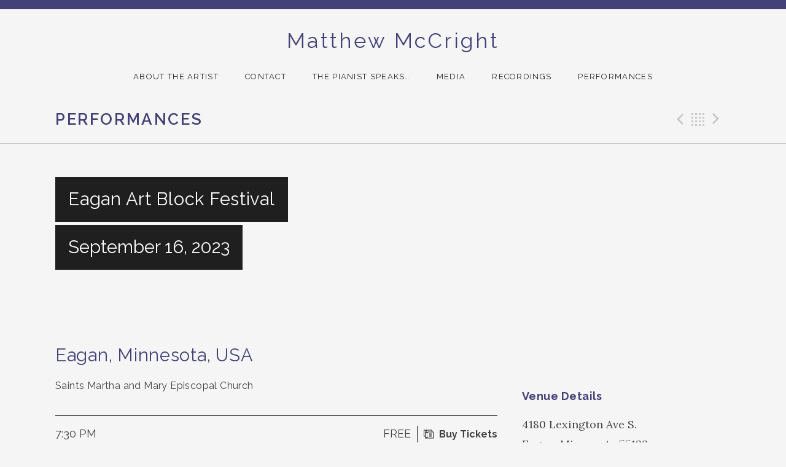

--- FILE ---
content_type: text/html; charset=UTF-8
request_url: https://matthewmccright.org/performances/eagan-art-block-festival-2/
body_size: 7888
content:
<!DOCTYPE html>
<html class="no-js" lang="en-US">
<head>
	<meta charset="UTF-8">
	<meta name="viewport" content="width=device-width, initial-scale=1.0">
	<title>Eagan Art Block Festival | Matthew McCright</title>
	<meta name='robots' content='max-image-preview:large' />
	<style>img:is([sizes="auto" i], [sizes^="auto," i]) { contain-intrinsic-size: 3000px 1500px }</style>
	<link rel='dns-prefetch' href='//fonts.googleapis.com' />
<link rel='dns-prefetch' href='//v0.wordpress.com' />
<link rel='preconnect' href='//i0.wp.com' />
<link rel="alternate" type="application/rss+xml" title="Matthew McCright &raquo; Feed" href="https://matthewmccright.org/feed/" />
<link rel="alternate" type="application/rss+xml" title="Matthew McCright &raquo; Comments Feed" href="https://matthewmccright.org/comments/feed/" />
<script type="text/javascript">
/* <![CDATA[ */
window._wpemojiSettings = {"baseUrl":"https:\/\/s.w.org\/images\/core\/emoji\/16.0.1\/72x72\/","ext":".png","svgUrl":"https:\/\/s.w.org\/images\/core\/emoji\/16.0.1\/svg\/","svgExt":".svg","source":{"concatemoji":"https:\/\/matthewmccright.org\/wp-includes\/js\/wp-emoji-release.min.js?ver=6.8.3"}};
/*! This file is auto-generated */
!function(s,n){var o,i,e;function c(e){try{var t={supportTests:e,timestamp:(new Date).valueOf()};sessionStorage.setItem(o,JSON.stringify(t))}catch(e){}}function p(e,t,n){e.clearRect(0,0,e.canvas.width,e.canvas.height),e.fillText(t,0,0);var t=new Uint32Array(e.getImageData(0,0,e.canvas.width,e.canvas.height).data),a=(e.clearRect(0,0,e.canvas.width,e.canvas.height),e.fillText(n,0,0),new Uint32Array(e.getImageData(0,0,e.canvas.width,e.canvas.height).data));return t.every(function(e,t){return e===a[t]})}function u(e,t){e.clearRect(0,0,e.canvas.width,e.canvas.height),e.fillText(t,0,0);for(var n=e.getImageData(16,16,1,1),a=0;a<n.data.length;a++)if(0!==n.data[a])return!1;return!0}function f(e,t,n,a){switch(t){case"flag":return n(e,"\ud83c\udff3\ufe0f\u200d\u26a7\ufe0f","\ud83c\udff3\ufe0f\u200b\u26a7\ufe0f")?!1:!n(e,"\ud83c\udde8\ud83c\uddf6","\ud83c\udde8\u200b\ud83c\uddf6")&&!n(e,"\ud83c\udff4\udb40\udc67\udb40\udc62\udb40\udc65\udb40\udc6e\udb40\udc67\udb40\udc7f","\ud83c\udff4\u200b\udb40\udc67\u200b\udb40\udc62\u200b\udb40\udc65\u200b\udb40\udc6e\u200b\udb40\udc67\u200b\udb40\udc7f");case"emoji":return!a(e,"\ud83e\udedf")}return!1}function g(e,t,n,a){var r="undefined"!=typeof WorkerGlobalScope&&self instanceof WorkerGlobalScope?new OffscreenCanvas(300,150):s.createElement("canvas"),o=r.getContext("2d",{willReadFrequently:!0}),i=(o.textBaseline="top",o.font="600 32px Arial",{});return e.forEach(function(e){i[e]=t(o,e,n,a)}),i}function t(e){var t=s.createElement("script");t.src=e,t.defer=!0,s.head.appendChild(t)}"undefined"!=typeof Promise&&(o="wpEmojiSettingsSupports",i=["flag","emoji"],n.supports={everything:!0,everythingExceptFlag:!0},e=new Promise(function(e){s.addEventListener("DOMContentLoaded",e,{once:!0})}),new Promise(function(t){var n=function(){try{var e=JSON.parse(sessionStorage.getItem(o));if("object"==typeof e&&"number"==typeof e.timestamp&&(new Date).valueOf()<e.timestamp+604800&&"object"==typeof e.supportTests)return e.supportTests}catch(e){}return null}();if(!n){if("undefined"!=typeof Worker&&"undefined"!=typeof OffscreenCanvas&&"undefined"!=typeof URL&&URL.createObjectURL&&"undefined"!=typeof Blob)try{var e="postMessage("+g.toString()+"("+[JSON.stringify(i),f.toString(),p.toString(),u.toString()].join(",")+"));",a=new Blob([e],{type:"text/javascript"}),r=new Worker(URL.createObjectURL(a),{name:"wpTestEmojiSupports"});return void(r.onmessage=function(e){c(n=e.data),r.terminate(),t(n)})}catch(e){}c(n=g(i,f,p,u))}t(n)}).then(function(e){for(var t in e)n.supports[t]=e[t],n.supports.everything=n.supports.everything&&n.supports[t],"flag"!==t&&(n.supports.everythingExceptFlag=n.supports.everythingExceptFlag&&n.supports[t]);n.supports.everythingExceptFlag=n.supports.everythingExceptFlag&&!n.supports.flag,n.DOMReady=!1,n.readyCallback=function(){n.DOMReady=!0}}).then(function(){return e}).then(function(){var e;n.supports.everything||(n.readyCallback(),(e=n.source||{}).concatemoji?t(e.concatemoji):e.wpemoji&&e.twemoji&&(t(e.twemoji),t(e.wpemoji)))}))}((window,document),window._wpemojiSettings);
/* ]]> */
</script>
<style id='wp-emoji-styles-inline-css' type='text/css'>

	img.wp-smiley, img.emoji {
		display: inline !important;
		border: none !important;
		box-shadow: none !important;
		height: 1em !important;
		width: 1em !important;
		margin: 0 0.07em !important;
		vertical-align: -0.1em !important;
		background: none !important;
		padding: 0 !important;
	}
</style>
<link rel='stylesheet' id='wp-block-library-css' href='https://matthewmccright.org/wp-includes/css/dist/block-library/style.min.css?ver=6.8.3' type='text/css' media='all' />
<style id='classic-theme-styles-inline-css' type='text/css'>
/*! This file is auto-generated */
.wp-block-button__link{color:#fff;background-color:#32373c;border-radius:9999px;box-shadow:none;text-decoration:none;padding:calc(.667em + 2px) calc(1.333em + 2px);font-size:1.125em}.wp-block-file__button{background:#32373c;color:#fff;text-decoration:none}
</style>
<link rel='stylesheet' id='mediaelement-css' href='https://matthewmccright.org/wp-includes/js/mediaelement/mediaelementplayer-legacy.min.css?ver=4.2.17' type='text/css' media='all' />
<link rel='stylesheet' id='wp-mediaelement-css' href='https://matthewmccright.org/wp-includes/js/mediaelement/wp-mediaelement.min.css?ver=6.8.3' type='text/css' media='all' />
<style id='jetpack-sharing-buttons-style-inline-css' type='text/css'>
.jetpack-sharing-buttons__services-list{display:flex;flex-direction:row;flex-wrap:wrap;gap:0;list-style-type:none;margin:5px;padding:0}.jetpack-sharing-buttons__services-list.has-small-icon-size{font-size:12px}.jetpack-sharing-buttons__services-list.has-normal-icon-size{font-size:16px}.jetpack-sharing-buttons__services-list.has-large-icon-size{font-size:24px}.jetpack-sharing-buttons__services-list.has-huge-icon-size{font-size:36px}@media print{.jetpack-sharing-buttons__services-list{display:none!important}}.editor-styles-wrapper .wp-block-jetpack-sharing-buttons{gap:0;padding-inline-start:0}ul.jetpack-sharing-buttons__services-list.has-background{padding:1.25em 2.375em}
</style>
<style id='global-styles-inline-css' type='text/css'>
:root{--wp--preset--aspect-ratio--square: 1;--wp--preset--aspect-ratio--4-3: 4/3;--wp--preset--aspect-ratio--3-4: 3/4;--wp--preset--aspect-ratio--3-2: 3/2;--wp--preset--aspect-ratio--2-3: 2/3;--wp--preset--aspect-ratio--16-9: 16/9;--wp--preset--aspect-ratio--9-16: 9/16;--wp--preset--color--black: #000000;--wp--preset--color--cyan-bluish-gray: #abb8c3;--wp--preset--color--white: #ffffff;--wp--preset--color--pale-pink: #f78da7;--wp--preset--color--vivid-red: #cf2e2e;--wp--preset--color--luminous-vivid-orange: #ff6900;--wp--preset--color--luminous-vivid-amber: #fcb900;--wp--preset--color--light-green-cyan: #7bdcb5;--wp--preset--color--vivid-green-cyan: #00d084;--wp--preset--color--pale-cyan-blue: #8ed1fc;--wp--preset--color--vivid-cyan-blue: #0693e3;--wp--preset--color--vivid-purple: #9b51e0;--wp--preset--gradient--vivid-cyan-blue-to-vivid-purple: linear-gradient(135deg,rgba(6,147,227,1) 0%,rgb(155,81,224) 100%);--wp--preset--gradient--light-green-cyan-to-vivid-green-cyan: linear-gradient(135deg,rgb(122,220,180) 0%,rgb(0,208,130) 100%);--wp--preset--gradient--luminous-vivid-amber-to-luminous-vivid-orange: linear-gradient(135deg,rgba(252,185,0,1) 0%,rgba(255,105,0,1) 100%);--wp--preset--gradient--luminous-vivid-orange-to-vivid-red: linear-gradient(135deg,rgba(255,105,0,1) 0%,rgb(207,46,46) 100%);--wp--preset--gradient--very-light-gray-to-cyan-bluish-gray: linear-gradient(135deg,rgb(238,238,238) 0%,rgb(169,184,195) 100%);--wp--preset--gradient--cool-to-warm-spectrum: linear-gradient(135deg,rgb(74,234,220) 0%,rgb(151,120,209) 20%,rgb(207,42,186) 40%,rgb(238,44,130) 60%,rgb(251,105,98) 80%,rgb(254,248,76) 100%);--wp--preset--gradient--blush-light-purple: linear-gradient(135deg,rgb(255,206,236) 0%,rgb(152,150,240) 100%);--wp--preset--gradient--blush-bordeaux: linear-gradient(135deg,rgb(254,205,165) 0%,rgb(254,45,45) 50%,rgb(107,0,62) 100%);--wp--preset--gradient--luminous-dusk: linear-gradient(135deg,rgb(255,203,112) 0%,rgb(199,81,192) 50%,rgb(65,88,208) 100%);--wp--preset--gradient--pale-ocean: linear-gradient(135deg,rgb(255,245,203) 0%,rgb(182,227,212) 50%,rgb(51,167,181) 100%);--wp--preset--gradient--electric-grass: linear-gradient(135deg,rgb(202,248,128) 0%,rgb(113,206,126) 100%);--wp--preset--gradient--midnight: linear-gradient(135deg,rgb(2,3,129) 0%,rgb(40,116,252) 100%);--wp--preset--font-size--small: 13px;--wp--preset--font-size--medium: 20px;--wp--preset--font-size--large: 36px;--wp--preset--font-size--x-large: 42px;--wp--preset--spacing--20: 0.44rem;--wp--preset--spacing--30: 0.67rem;--wp--preset--spacing--40: 1rem;--wp--preset--spacing--50: 1.5rem;--wp--preset--spacing--60: 2.25rem;--wp--preset--spacing--70: 3.38rem;--wp--preset--spacing--80: 5.06rem;--wp--preset--shadow--natural: 6px 6px 9px rgba(0, 0, 0, 0.2);--wp--preset--shadow--deep: 12px 12px 50px rgba(0, 0, 0, 0.4);--wp--preset--shadow--sharp: 6px 6px 0px rgba(0, 0, 0, 0.2);--wp--preset--shadow--outlined: 6px 6px 0px -3px rgba(255, 255, 255, 1), 6px 6px rgba(0, 0, 0, 1);--wp--preset--shadow--crisp: 6px 6px 0px rgba(0, 0, 0, 1);}:where(.is-layout-flex){gap: 0.5em;}:where(.is-layout-grid){gap: 0.5em;}body .is-layout-flex{display: flex;}.is-layout-flex{flex-wrap: wrap;align-items: center;}.is-layout-flex > :is(*, div){margin: 0;}body .is-layout-grid{display: grid;}.is-layout-grid > :is(*, div){margin: 0;}:where(.wp-block-columns.is-layout-flex){gap: 2em;}:where(.wp-block-columns.is-layout-grid){gap: 2em;}:where(.wp-block-post-template.is-layout-flex){gap: 1.25em;}:where(.wp-block-post-template.is-layout-grid){gap: 1.25em;}.has-black-color{color: var(--wp--preset--color--black) !important;}.has-cyan-bluish-gray-color{color: var(--wp--preset--color--cyan-bluish-gray) !important;}.has-white-color{color: var(--wp--preset--color--white) !important;}.has-pale-pink-color{color: var(--wp--preset--color--pale-pink) !important;}.has-vivid-red-color{color: var(--wp--preset--color--vivid-red) !important;}.has-luminous-vivid-orange-color{color: var(--wp--preset--color--luminous-vivid-orange) !important;}.has-luminous-vivid-amber-color{color: var(--wp--preset--color--luminous-vivid-amber) !important;}.has-light-green-cyan-color{color: var(--wp--preset--color--light-green-cyan) !important;}.has-vivid-green-cyan-color{color: var(--wp--preset--color--vivid-green-cyan) !important;}.has-pale-cyan-blue-color{color: var(--wp--preset--color--pale-cyan-blue) !important;}.has-vivid-cyan-blue-color{color: var(--wp--preset--color--vivid-cyan-blue) !important;}.has-vivid-purple-color{color: var(--wp--preset--color--vivid-purple) !important;}.has-black-background-color{background-color: var(--wp--preset--color--black) !important;}.has-cyan-bluish-gray-background-color{background-color: var(--wp--preset--color--cyan-bluish-gray) !important;}.has-white-background-color{background-color: var(--wp--preset--color--white) !important;}.has-pale-pink-background-color{background-color: var(--wp--preset--color--pale-pink) !important;}.has-vivid-red-background-color{background-color: var(--wp--preset--color--vivid-red) !important;}.has-luminous-vivid-orange-background-color{background-color: var(--wp--preset--color--luminous-vivid-orange) !important;}.has-luminous-vivid-amber-background-color{background-color: var(--wp--preset--color--luminous-vivid-amber) !important;}.has-light-green-cyan-background-color{background-color: var(--wp--preset--color--light-green-cyan) !important;}.has-vivid-green-cyan-background-color{background-color: var(--wp--preset--color--vivid-green-cyan) !important;}.has-pale-cyan-blue-background-color{background-color: var(--wp--preset--color--pale-cyan-blue) !important;}.has-vivid-cyan-blue-background-color{background-color: var(--wp--preset--color--vivid-cyan-blue) !important;}.has-vivid-purple-background-color{background-color: var(--wp--preset--color--vivid-purple) !important;}.has-black-border-color{border-color: var(--wp--preset--color--black) !important;}.has-cyan-bluish-gray-border-color{border-color: var(--wp--preset--color--cyan-bluish-gray) !important;}.has-white-border-color{border-color: var(--wp--preset--color--white) !important;}.has-pale-pink-border-color{border-color: var(--wp--preset--color--pale-pink) !important;}.has-vivid-red-border-color{border-color: var(--wp--preset--color--vivid-red) !important;}.has-luminous-vivid-orange-border-color{border-color: var(--wp--preset--color--luminous-vivid-orange) !important;}.has-luminous-vivid-amber-border-color{border-color: var(--wp--preset--color--luminous-vivid-amber) !important;}.has-light-green-cyan-border-color{border-color: var(--wp--preset--color--light-green-cyan) !important;}.has-vivid-green-cyan-border-color{border-color: var(--wp--preset--color--vivid-green-cyan) !important;}.has-pale-cyan-blue-border-color{border-color: var(--wp--preset--color--pale-cyan-blue) !important;}.has-vivid-cyan-blue-border-color{border-color: var(--wp--preset--color--vivid-cyan-blue) !important;}.has-vivid-purple-border-color{border-color: var(--wp--preset--color--vivid-purple) !important;}.has-vivid-cyan-blue-to-vivid-purple-gradient-background{background: var(--wp--preset--gradient--vivid-cyan-blue-to-vivid-purple) !important;}.has-light-green-cyan-to-vivid-green-cyan-gradient-background{background: var(--wp--preset--gradient--light-green-cyan-to-vivid-green-cyan) !important;}.has-luminous-vivid-amber-to-luminous-vivid-orange-gradient-background{background: var(--wp--preset--gradient--luminous-vivid-amber-to-luminous-vivid-orange) !important;}.has-luminous-vivid-orange-to-vivid-red-gradient-background{background: var(--wp--preset--gradient--luminous-vivid-orange-to-vivid-red) !important;}.has-very-light-gray-to-cyan-bluish-gray-gradient-background{background: var(--wp--preset--gradient--very-light-gray-to-cyan-bluish-gray) !important;}.has-cool-to-warm-spectrum-gradient-background{background: var(--wp--preset--gradient--cool-to-warm-spectrum) !important;}.has-blush-light-purple-gradient-background{background: var(--wp--preset--gradient--blush-light-purple) !important;}.has-blush-bordeaux-gradient-background{background: var(--wp--preset--gradient--blush-bordeaux) !important;}.has-luminous-dusk-gradient-background{background: var(--wp--preset--gradient--luminous-dusk) !important;}.has-pale-ocean-gradient-background{background: var(--wp--preset--gradient--pale-ocean) !important;}.has-electric-grass-gradient-background{background: var(--wp--preset--gradient--electric-grass) !important;}.has-midnight-gradient-background{background: var(--wp--preset--gradient--midnight) !important;}.has-small-font-size{font-size: var(--wp--preset--font-size--small) !important;}.has-medium-font-size{font-size: var(--wp--preset--font-size--medium) !important;}.has-large-font-size{font-size: var(--wp--preset--font-size--large) !important;}.has-x-large-font-size{font-size: var(--wp--preset--font-size--x-large) !important;}
:where(.wp-block-post-template.is-layout-flex){gap: 1.25em;}:where(.wp-block-post-template.is-layout-grid){gap: 1.25em;}
:where(.wp-block-columns.is-layout-flex){gap: 2em;}:where(.wp-block-columns.is-layout-grid){gap: 2em;}
:root :where(.wp-block-pullquote){font-size: 1.5em;line-height: 1.6;}
</style>
<link rel='stylesheet' id='wp-components-css' href='https://matthewmccright.org/wp-includes/css/dist/components/style.min.css?ver=6.8.3' type='text/css' media='all' />
<link rel='stylesheet' id='godaddy-styles-css' href='https://matthewmccright.org/wp-content/mu-plugins/vendor/wpex/godaddy-launch/includes/Dependencies/GoDaddy/Styles/build/latest.css?ver=2.0.2' type='text/css' media='all' />
<link rel='stylesheet' id='eeb-css-frontend-css' href='https://matthewmccright.org/wp-content/plugins/email-encoder-bundle/assets/css/style.css?ver=54d4eedc552c499c4a8d6b89c23d3df1' type='text/css' media='all' />
<link rel='stylesheet' id='promenade-fonts-css' href='https://fonts.googleapis.com/css?family=Lora%3A400%2C400italic%2C700%7CRaleway%3A400%2C600%2C700&#038;subset=latin%2Clatin-ext' type='text/css' media='all' />
<link rel='stylesheet' id='promenade-style-css' href='https://matthewmccright.org/wp-content/themes/promenade/style.css?ver=6.8.3' type='text/css' media='all' />
<style id='promenade-style-inline-css' type='text/css'>
.single-gig .has-venue .primary-area { background-color: #f5f5f5;}
</style>
<link rel='stylesheet' id='promenade-child-style-css' href='https://matthewmccright.org/wp-content/themes/promenade-child/assets/css/style.css?ver=1.1.0' type='text/css' media='all' />
<link rel='stylesheet' id='magnific-style-css' href='https://matthewmccright.org/wp-content/themes/promenade-child/assets/css/magnific.css?ver=6.8.3' type='text/css' media='all' />
<link rel='stylesheet' id='genericons-css' href='https://matthewmccright.org/wp-content/plugins/jetpack/_inc/genericons/genericons/genericons.css?ver=3.1' type='text/css' media='all' />
<script type="text/javascript" src="https://matthewmccright.org/wp-includes/js/jquery/jquery.min.js?ver=3.7.1" id="jquery-core-js"></script>
<script type="text/javascript" src="https://matthewmccright.org/wp-includes/js/jquery/jquery-migrate.min.js?ver=3.4.1" id="jquery-migrate-js"></script>
<script type="text/javascript" src="https://matthewmccright.org/wp-content/plugins/email-encoder-bundle/assets/js/custom.js?ver=2c542c9989f589cd5318f5cef6a9ecd7" id="eeb-js-frontend-js"></script>
<script type="text/javascript" src="https://matthewmccright.org/wp-content/themes/promenade-child/assets/js/magnific.min.js?ver=1" id="magnific-js"></script>
<script type="text/javascript" src="https://matthewmccright.org/wp-content/themes/promenade-child/assets/js/plugins.js?ver=1" id="child-plugins-js"></script>
<link rel="https://api.w.org/" href="https://matthewmccright.org/wp-json/" /><link rel="EditURI" type="application/rsd+xml" title="RSD" href="https://matthewmccright.org/xmlrpc.php?rsd" />
<meta name="generator" content="WordPress 6.8.3" />
<link rel="canonical" href="https://matthewmccright.org/performances/eagan-art-block-festival-2/" />
<link rel='shortlink' href='https://matthewmccright.org/?p=1409' />
<link rel="alternate" title="oEmbed (JSON)" type="application/json+oembed" href="https://matthewmccright.org/wp-json/oembed/1.0/embed?url=https%3A%2F%2Fmatthewmccright.org%2Fperformances%2Feagan-art-block-festival-2%2F" />
<link rel="alternate" title="oEmbed (XML)" type="text/xml+oembed" href="https://matthewmccright.org/wp-json/oembed/1.0/embed?url=https%3A%2F%2Fmatthewmccright.org%2Fperformances%2Feagan-art-block-festival-2%2F&#038;format=xml" />
<link rel="profile" href="http://gmpg.org/xfn/11">
<link rel="pingback" href="https://matthewmccright.org/xmlrpc.php">
<script>document.documentElement.className = document.documentElement.className.replace('no-js','js');</script>
<!--[if lt IE 9]><script src="https://matthewmccright.org/wp-content/themes/promenade/assets/js/vendor/html5.js"></script><![endif]-->
<style type="text/css" id="custom-background-css">
body.custom-background { background-color: #f5f5f5; }
</style>
	
<!-- Jetpack Open Graph Tags -->
<meta property="og:type" content="article" />
<meta property="og:title" content="Eagan Art Block Festival" />
<meta property="og:url" content="https://matthewmccright.org/performances/eagan-art-block-festival-2/" />
<meta property="og:description" content="Eagan Art Block Festival: Concert with Mirandola Ensemble" />
<meta property="article:published_time" content="2023-04-30T20:38:51+00:00" />
<meta property="article:modified_time" content="2023-06-24T15:51:28+00:00" />
<meta property="og:site_name" content="Matthew McCright" />
<meta property="og:image" content="https://i0.wp.com/matthewmccright.org/wp-content/uploads/2021/01/cropped-mm-favicon.png?fit=512%2C512&#038;ssl=1" />
<meta property="og:image:width" content="512" />
<meta property="og:image:height" content="512" />
<meta property="og:image:alt" content="" />
<meta property="og:locale" content="en_US" />
<meta name="twitter:text:title" content="Eagan Art Block Festival" />
<meta name="twitter:image" content="https://i0.wp.com/matthewmccright.org/wp-content/uploads/2021/01/cropped-mm-favicon.png?fit=240%2C240&amp;ssl=1" />
<meta name="twitter:card" content="summary" />

<!-- End Jetpack Open Graph Tags -->
<link rel="icon" href="https://i0.wp.com/matthewmccright.org/wp-content/uploads/2021/01/cropped-mm-favicon.png?fit=32%2C32&#038;ssl=1" sizes="32x32" />
<link rel="icon" href="https://i0.wp.com/matthewmccright.org/wp-content/uploads/2021/01/cropped-mm-favicon.png?fit=192%2C192&#038;ssl=1" sizes="192x192" />
<link rel="apple-touch-icon" href="https://i0.wp.com/matthewmccright.org/wp-content/uploads/2021/01/cropped-mm-favicon.png?fit=180%2C180&#038;ssl=1" />
<meta name="msapplication-TileImage" content="https://i0.wp.com/matthewmccright.org/wp-content/uploads/2021/01/cropped-mm-favicon.png?fit=270%2C270&#038;ssl=1" />
</head>

<body class="wp-singular audiotheme_gig-template-default single single-audiotheme_gig postid-1409 custom-background wp-theme-promenade wp-child-theme-promenade-child" itemscope itemtype="http://schema.org/WebPage">
	<div id="page" class="hfeed site">
		<a class="skip-link screen-reader-text" href="#content">Skip to content</a>

		
		<header id="masthead" class="site-header" role="banner" itemscope itemtype="http://schema.org/WPHeader">
			<a href="https://matthewmccright.org/" class="site-logo-link" rel="home" itemprop="url"></a><h1 class="site-title"><a href="https://matthewmccright.org/" rel="home">Matthew McCright</a></h1>
			<nav id="site-navigation" class="site-navigation clearfix" role="navigation" itemscope itemtype="http://schema.org/SiteNavigationElement">
				<button class="site-navigation-toggle">Menu</button>

				<ul id="menu-menu" class="menu"><li id="menu-item-1235" class="noLink menu-item menu-item-type-custom menu-item-object-custom menu-item-has-children first-item menu-item-1235 menu-item-about-the-artist"><a href="#">About the Artist</a>
<ul class="sub-menu">
	<li id="menu-item-620" class="menu-item menu-item-type-post_type menu-item-object-page first-child-item menu-item-620 menu-item-biography"><a href="https://matthewmccright.org/biography/">Biography</a></li>
	<li id="menu-item-623" class="menu-item menu-item-type-post_type menu-item-object-page menu-item-623 menu-item-reviews"><a href="https://matthewmccright.org/reviews/">Reviews</a></li>
	<li id="menu-item-622" class="menu-item menu-item-type-post_type menu-item-object-page menu-item-622 menu-item-solo-repertoire"><a href="https://matthewmccright.org/solo-repertoire/">Solo Repertoire</a></li>
	<li id="menu-item-610" class="menu-item menu-item-type-post_type menu-item-object-page last-child-item menu-item-610 menu-item-collaborative-repertoire"><a href="https://matthewmccright.org/collaborative-repertoire/">Collaborative Repertoire</a></li>
</ul>
</li>
<li id="menu-item-621" class="menu-item menu-item-type-post_type menu-item-object-page menu-item-621 menu-item-contact"><a href="https://matthewmccright.org/contact/">Contact</a></li>
<li id="menu-item-624" class="menu-item menu-item-type-post_type menu-item-object-page current_page_parent menu-item-624 menu-item-the-pianist-speaks"><a href="https://matthewmccright.org/the-pianist-speaks/">The Pianist Speaks…</a></li>
<li id="menu-item-1236" class="noLink menu-item menu-item-type-custom menu-item-object-custom menu-item-has-children menu-item-1236 menu-item-media"><a href="#">Media</a>
<ul class="sub-menu">
	<li id="menu-item-625" class="menu-item menu-item-type-post_type menu-item-object-page first-child-item menu-item-625 menu-item-photos"><a href="https://matthewmccright.org/photos/">Photos</a></li>
	<li id="menu-item-638" class="menu-item menu-item-type-custom menu-item-object-custom last-child-item menu-item-638 menu-item-videos"><a href="https://matthewmccright.org/videos/">Videos</a></li>
</ul>
</li>
<li id="menu-item-639" class="menu-item menu-item-type-custom menu-item-object-custom menu-item-639 menu-item-recordings"><a href="https://matthewmccright.org/music/">Recordings</a></li>
<li id="menu-item-640" class="menu-item menu-item-type-custom menu-item-object-custom current-menu-parent last-item menu-item-640 menu-item-performances"><a href="https://matthewmccright.org/performances/">Performances</a></li>
</ul>			</nav>
		</header>

		
		<div id="content" class="site-content">

			
	<header class="site-content-header">
		<div class="page-fence">

			<h1 class="site-content-header-title">
				Performances			</h1>

				<nav class="paged-nav paged-nav--singular" role="navigation">
		<span class="paged-nav-prev icon"><a href="https://matthewmccright.org/performances/juror-for-macphail-center-for-music-concerto-aria-competition/" rel="prev">Previous Gig</a></span>
		<span class="paged-nav-back icon"><a href="https://matthewmccright.org/performances/">Back</a></span>
		<span class="paged-nav-next icon"><a href="https://matthewmccright.org/performances/carleton-college-faculty-gala-concert/" rel="next">Next Gig</a></span>	</nav>
			</div>
	</header>


			<div class="site-content-inside">
				<div class="page-fence">

					
<main id="primary" class="content-area single-gig" role="main" itemprop="mainContentOfPage">

	
		<article id="post-1409" class="gig post-1409 audiotheme_gig type-audiotheme_gig status-publish hentry has-venue has-audiotheme-ticket-meta" itemscope itemtype="http://schema.org/MusicEvent">
			<header class="gig-header content-stretch-wide">
				<div class="gig-title-date">
					<h1 class="entry-title" itemprop="name">Eagan Art Block Festival</h1>
					<h2 class="gig-date">
						<meta content="2023-09-16T19:30:00+00:00" itemprop="startDate">
						<time class="dtstart" datetime="2023-09-16T19:30:00+00:00">
							September 16, 2023						</time>
					</h2>
				</div>

				
					<figure class="gig-map">
						<a href="//maps.google.com/maps?q=Saints%20Martha%20and%20Mary%20Episcopal%20Church%2C%204180%20Lexington%20Ave%20S.%2C%20Eagan%2C%20Minnesota%2055123" class="gig-map-link" style="background-image: url('//maps.googleapis.com/maps/api/staticmap?center=Saints%20Martha%20and%20Mary%20Episcopal%20Church%2C%204180%20Lexington%20Ave%20S.%2C%20Eagan%2C%20Minnesota%2055123&#038;size=640x175&#038;scale=2&#038;format=jpg&#038;sensor=false&#038;markers=size:small|color:0xff0000|Saints%20Martha%20and%20Mary%20Episcopal%20Church%2C%204180%20Lexington%20Ave%20S.%2C%20Eagan%2C%20Minnesota%2055123&#038;style=element:geometry.fill|color:0xf5f5f5&#038;style=element:geometry.stroke|color:0xffffff&#038;style=element:labels.text.fill|color:0x1f1f1f&#038;style=feature:road|element:geometry.fill|color:0xd1d1d1')" target="_blank"></a>					</figure>

							</header>

			<div class="primary-area">
				

	<h1 class="venue-location"><span class="locality">Eagan</span><span class="sep sep-region">,</span> <span class="region">Minnesota</span><span class="sep sep-country-name country-name-usa">,</span> <span class="country-name country-name-usa">USA</span></h1>
	<h2 class="venue-name">Saints Martha and Mary Episcopal Church</h2>



	<dl class="gig-meta">
		
			<dd class="gig-time">7:30 PM</dd>

		
		
			<dd class="gig-tickets" itemprop="offers" itemscope itemtype="http://schema.org/Offer">

				
					<span class="gig-tickets-price" itemprop="price">FREE</span>

				
				
					<span class="gig-tickets-link">
						<a href="http://N/A" class="js-maybe-external" itemprop="url">Buy Tickets</a>
					</span>

							</dd>

			</dl>


				<div class="gig-description"><p>Eagan Art Block Festival: Concert with Mirandola Ensemble</p>
</div>
				<div class="meta-links meta-links--subscribe">
					<h4 class="button">Add To Calendar <i class="icon"></i></h4>

					
<ul>
	<li>
		<a href="http://www.google.com/calendar/event?action=TEMPLATE&#038;text=Eagan%20Art%20Block%20Festival&#038;dates=20230917T003000Z/20230917T003000Z&#038;details=Eagan%20Art%20Block%20Festival%3A%20Concert%20with%20Mirandola%20Ensemble&#038;location=Saints%20Martha%20and%20Mary%20Episcopal%20Church%2C%204180%20Lexington%20Ave%20S.%20%2C%20Eagan%2C%20Minnesota%2C%20USA&#038;sprop=https%3A%2F%2Fmatthewmccright.org%2F" target="_blank" class="button js-popup" data-popup-width="800" data-popup-height="600">
			Google Calendar		</a>
	</li>
	<li class="last-item">
		<a href="https://matthewmccright.org/performances/eagan-art-block-festival-2/ical/" class="button">
			iCal		</a>
	</li>
</ul>
				</div>

				
					<div class="entry-content">
						
						<p>Music of Great Britain and America</p>

											</div>

				
							</div>

			
				<div class="secondary-area">
					<div class="venue-meta">
						<h4>Venue Details</h4>

						<div class="location vcard" itemprop="location" itemscope itemtype="http://schema.org/EventVenue"><a href="http://www.mandm.org" class="url" itemprop="url"><span class="venue-name fn org" itemprop="name">Saints Martha and Mary Episcopal Church</span></a><div class="venue-address adr" itemscope itemtype="http://schema.org/PostalAddress" itemprop="address"><span class="street-address" itemprop="streetAddress">4180 Lexington Ave S. </span><span class="sep sep-street-address"><br></span><span class="venue-location"><span class="locality" itemprop="addressLocality">Eagan</span>, <span class="region" itempprop="addressRegion">Minnesota</span> <span class="postal-code" itemprop="postalCode">55123</span></span><span class="sep sep-country-name country-name-usa"><br></span> <span class="country-name country-name-usa" itemprop="addressCountry">USA</span></div> <span class="venue-phone tel" itemprop="telephone">(651) 681-0219</span></div>					</div>
				</div>

					</article>

	
</main>


					
				</div><!-- .page-fence -->
			</div><!-- .site-content-inside -->

			
		</div><!-- #content -->

		
		<footer id="footer" class="site-footer" role="contentinfo" itemscope="itemscope" itemtype="http://schema.org/WPFooter">
			
			
				<nav class="social-nav menu-social-container">
					<ul id="menu-social" class="menu page-fence"><li id="menu-item-611" class="menu-item menu-item-type-custom menu-item-object-custom first-item menu-item-611 menu-item-twitter"><a href="https://twitter.com/mattpiano">Twitter</a></li>
<li id="menu-item-612" class="menu-item menu-item-type-custom menu-item-object-custom menu-item-612 menu-item-facebook"><a href="https://www.facebook.com/matthew.mccright">Facebook</a></li>
<li id="menu-item-1168" class="menu-item menu-item-type-custom menu-item-object-custom last-item menu-item-1168 menu-item-youtube"><a href="https://www.youtube.com/channel/UCDdGo-u5cDkB6HOTPUBFklQ">YouTube</a></li>
</ul>				</nav>

			
			<div class="credits">
				<div class="page-fence">
					&copy; Matthew McCright
				</div>
			</div>
		</footer>

		
	</div><!-- #page -->

	<script type="speculationrules">
{"prefetch":[{"source":"document","where":{"and":[{"href_matches":"\/*"},{"not":{"href_matches":["\/wp-*.php","\/wp-admin\/*","\/wp-content\/uploads\/*","\/wp-content\/*","\/wp-content\/plugins\/*","\/wp-content\/themes\/promenade-child\/*","\/wp-content\/themes\/promenade\/*","\/*\\?(.+)"]}},{"not":{"selector_matches":"a[rel~=\"nofollow\"]"}},{"not":{"selector_matches":".no-prefetch, .no-prefetch a"}}]},"eagerness":"conservative"}]}
</script>
<script type="text/javascript" src="https://matthewmccright.org/wp-content/themes/promenade/assets/js/plugins.js?ver=1.5.4" id="promenade-plugins-js"></script>
<script type="text/javascript" id="promenade-js-extra">
/* <![CDATA[ */
var _promenadeSettings = {"l10n":{"nextTrack":"Next Track","previousTrack":"Previous Track","togglePlaylist":"Toggle Playlist"},"mejs":{"pluginPath":"\/wp-includes\/js\/mediaelement\/"}};
/* ]]> */
</script>
<script type="text/javascript" src="https://matthewmccright.org/wp-content/themes/promenade/assets/js/main.js?ver=1.5.4" id="promenade-js"></script>

</body>
</html>


--- FILE ---
content_type: text/css
request_url: https://matthewmccright.org/wp-content/themes/promenade-child/assets/css/style.css?ver=1.1.0
body_size: 516
content:
/*
 Theme Name:   Promenade-Child
 Theme URI:
 Description:  Promenade Customization
 Author:       Mark Leppke
 Author URI:
 Template:     promenade
 Version:      1.1.0
 Tags:         light, dark, two-columns, right-sidebar, responsive-layout, accessibility-ready
 Text Domain:  promenade
*/
/* =Theme customization starts here
-------------------------------------------------------------- */
@media (min-width: 801px) {
  .block-grid-3-4 .block-grid-item {
    clear: none;
  }
  .block-grid-3-4 .block-grid-item:nth-of-type(1) {
    width: 75%;
  }
  .block-grid-3-4 .block-grid-item:nth-of-type(2) {
    width: 25%;
  }
}
.audiotheme-archive-video .button-wrapper {
  text-align: center;
}

.has-post-thumbnail .site-content-inside {
  padding-top: 4.45em;
}

.layout-page-header .hero-image, .hero-wrapper .hero-image {
  top: 0;
}
.layout-page-header .hero-image img, .hero-wrapper .hero-image img {
  width: 100%;
}

.hero-wrapper {
  position: relative;
}
.hero-wrapper header {
  background: black;
  background: linear-gradient(0deg, black 25%, rgba(0, 0, 0, 0) 100%);
  bottom: 0;
  height: 250px;
  position: absolute;
  width: 100%;
}
.hero-wrapper header .title-wrapper {
  bottom: 50px;
  position: absolute;
  width: 100%;
}
.hero-wrapper header h1 {
  color: #fff;
  margin: 0 auto;
  max-width: 1140px;
}

.homepage-opening .block-grid-item {
  margin-bottom: 5em;
}
.homepage-opening .opening-copy {
  text-align: left;
}
.homepage-opening iframe {
  display: block;
  margin-bottom: 2em;
  width: 100%;
}
.homepage-opening h2 {
  font-family: "Raleway", sans-serif;
  font-size: 1.625em;
  font-weight: 600;
  letter-spacing: 0.1em;
  line-height: 1.23076923;
  margin-bottom: 0;
  padding-bottom: 0.53846154em;
  text-transform: uppercase;
}

.widget-area--home .featured-image img {
  border: 1px solid rgba(0, 0, 0, 0.18);
}

.gig-card:hover .gig-permalink, .gig-card:focus .gig-permalink {
  background-color: #444178;
}

/**
 * Headings / Typography
 * -----------------------------------------------------------------------------
 */
h1, h2, h3, h4, h5, h6 {
  color: #444178;
}

.layout-page-header .entry-header .entry-title {
  font-weight: 400;
  letter-spacing: inherit;
  text-transform: none;
}

.entry-title a {
  color: #444178;
}

a {
  color: #444178;
}

/**
 * Header
 * -----------------------------------------------------------------------------
 */
.site-header {
  border-bottom: 0;
  border-top: 15px solid #444178;
}

.site-title a {
  color: #444178;
}

/**
 * Menu
 * -----------------------------------------------------------------------------
 */
.noLink > a {
  cursor: default;
}

/**
 * Footer
 * -----------------------------------------------------------------------------
 */
.credits {
  background: #444178;
}

.menu-social-container a {
  color: #444178;
}

@media (max-width: 800px) {
  .responsive-body-image {
    float: none;
    margin: 0 auto;
  }

  .hero-wrapper header {
    background: black;
    position: relative;
    height: auto;
  }
  .hero-wrapper header .title-wrapper {
    bottom: initial;
    position: relative;
  }
}

/*# sourceMappingURL=style.css.map */


--- FILE ---
content_type: application/javascript
request_url: https://matthewmccright.org/wp-content/themes/promenade-child/assets/js/plugins.js?ver=1
body_size: 163
content:
(function( $ ){

  $(document).ready(function() {
    $('.tiled-gallery-item a').magnificPopup({
      type: 'image',
      gallery: {
        enabled: true, // set to true to enable gallery
        preload: [0,2], // read about this option in next Lazy-loading section
        navigateByImgClick: true,
        arrowMarkup: '<button title="%title%" type="button" class="mfp-arrow mfp-arrow-%dir%"></button>', // markup of an arrow button
        tPrev: 'Previous (Left arrow key)', // title for left button
        tNext: 'Next (Right arrow key)', // title for right button
        tCounter: '<span class="mfp-counter">%curr% of %total%</span>' // markup of counter
      },
      image: {
        titleSrc: function(item) {
          return '<small>' + item.el.find('img').attr('alt') + '</small>';
        }
      }
    });

    $('.audiotheme_video .block-grid-item-thumbnail, .audiotheme_video .block-grid-item-title a').magnificPopup({
      type: 'iframe',
      iframe: {
          markup: '<div class="mfp-iframe-scaler">' +
              '<div class="mfp-close"></div>' +
              '<iframe class="mfp-iframe" frameborder="0" allow="autoplay"></iframe>' +
              '</div>',
          patterns: {
              youtube: {
                  index: 'youtube.com/',
                  id: 'v=',
                  src: 'https://www.youtube.com/embed/%id%?autoplay=1'
              },
              youtu: {
                  index: 'youtu.be/',
                  id: '/',
                  src: 'https://www.youtube.com/embed/%id%?autoplay=1'
              },
              vimeo: {
                  index: 'vimeo.com/',
                  id: '/',
                  src: '//player.vimeo.com/video/%id%?autoplay=1'
              },
          }
      }
    });

    $('.menu-item-has-children.noLink > a').click(function(e){
      e.preventDefault();
    });

  });
  
})( window.jQuery );